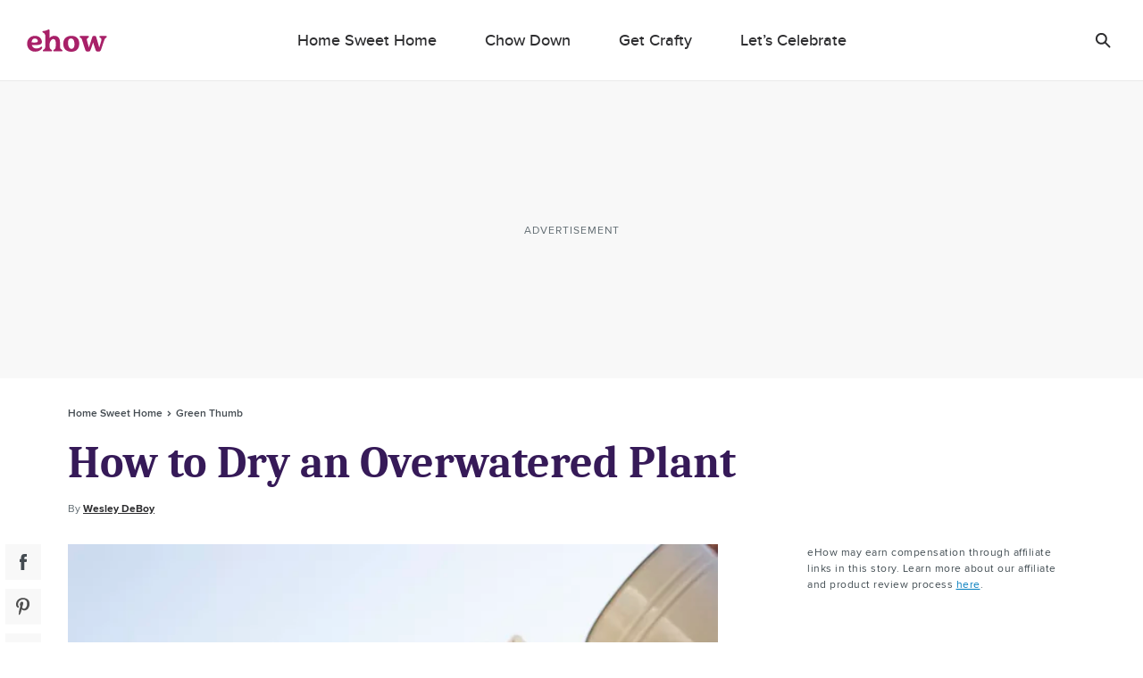

--- FILE ---
content_type: text/html; charset=utf-8
request_url: https://www.google.com/recaptcha/api2/aframe
body_size: 270
content:
<!DOCTYPE HTML><html><head><meta http-equiv="content-type" content="text/html; charset=UTF-8"></head><body><script nonce="9Jg-PcIe4sQfBIH8EYjH5A">/** Anti-fraud and anti-abuse applications only. See google.com/recaptcha */ try{var clients={'sodar':'https://pagead2.googlesyndication.com/pagead/sodar?'};window.addEventListener("message",function(a){try{if(a.source===window.parent){var b=JSON.parse(a.data);var c=clients[b['id']];if(c){var d=document.createElement('img');d.src=c+b['params']+'&rc='+(localStorage.getItem("rc::a")?sessionStorage.getItem("rc::b"):"");window.document.body.appendChild(d);sessionStorage.setItem("rc::e",parseInt(sessionStorage.getItem("rc::e")||0)+1);localStorage.setItem("rc::h",'1769370345648');}}}catch(b){}});window.parent.postMessage("_grecaptcha_ready", "*");}catch(b){}</script></body></html>

--- FILE ---
content_type: image/svg+xml
request_url: https://www.ehow.com/_nuxt/4aed1167f93b0af70fb54a8bbc39f66c.svg
body_size: -203
content:
<svg fill="none" height="30" viewBox="0 0 30 30" width="30" xmlns="http://www.w3.org/2000/svg"><g stroke="#2e2e30" stroke-linecap="round" stroke-width="2"><circle cx="13.375" cy="13.375" r="5.5"/><path d="m17.5 17.5 5 5"/></g></svg>

--- FILE ---
content_type: application/javascript
request_url: https://okqjp67stbazutpwd.ay.delivery/floorPrice/v5/okQJP67stBAzutPWd?t=1769370339348&d=www.ehow.com
body_size: 29
content:
window.assertive = window.assertive || {};
window.assertive.countryCode = "US";
window.assertive.regionCode = "OH";
window.assertive.city = "Columbus";
window.assertive.FL5 = [[1,0,201,208,204,1],[],"0::qXW4J4mgKohLYGFsH"];
(function(){ function x0(x2, x5) { var x3 = window.assertive.FL5[1].find(function(x4) { return x4[0] === x2 });if (x3 == undefined) { throw new Error() };return x3[1](x5) };function x1(x6, x7, x8) { switch (x6) { case 204: return x7 * 1.2; case 1: return; case 201: return x7 * 0.8; case 0: return; case 208: return x7 * 1.6; default: return; } };window.assertive.flps = x1 })()
